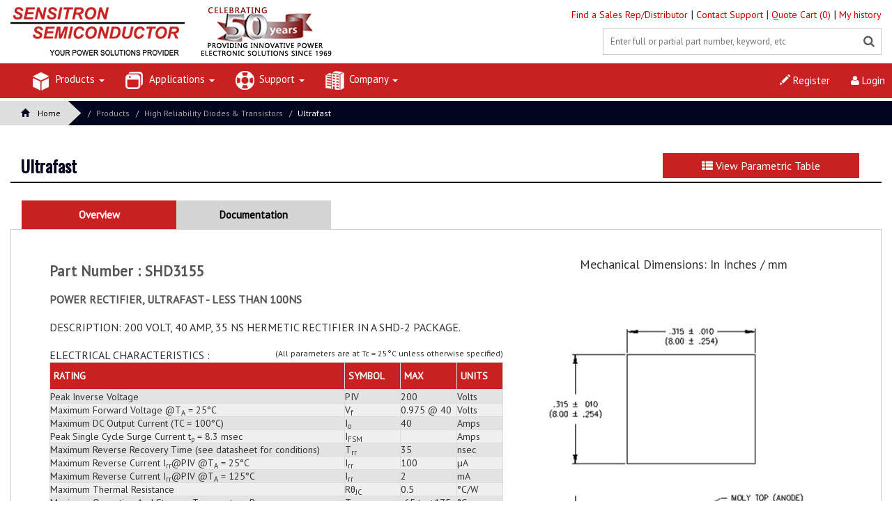

--- FILE ---
content_type: text/html; charset=UTF-8
request_url: https://sensitron.com/index.php?action=rectifier_detail&id=475
body_size: 55866
content:

<!DOCTYPE html>
<html>
<head>
<link rel="stylesheet" href="css/flexslider.css" type="text/css" media="screen" />
<title>
Sensitron - Rectifiers - Ultrafast</title><link rel="icon" href="images/favicon.ico" type="image/x-icon" />
<link rel="stylesheet" type="text/css" href="css/slide.css">
<link href="https://fonts.googleapis.com/css?family=Oswald|PT+Sans" rel="stylesheet">
<link rel="stylesheet" type="text/css" href="css/common.css">
<link href="css/pogo-slider.min.css" rel="stylesheet" type="text/css" media="all" />
<link rel="stylesheet" href="css/owl.carousel.css" type="text/css" media="all"/>
<meta http-equiv="Content-Type" content="text/html; charset=utf-8" />
<link href="css/bootstrap.css" rel="stylesheet" type="text/css" media="all" />
<link href="css/style.css" rel="stylesheet" type="text/css" media="all" />
<link href="css/font-awesome.css" rel="stylesheet">
<!--<link href="css/dataTables.bootstrap.css" rel="stylesheet">-->

<link href="css/jquery.dataTables.min.css" rel="stylesheet">
<link href="css/fixedHeader.dataTables.min.css" rel="stylesheet">

<!--<script src="js/jquery-1.11.1.min.js"></script>-->
<script src="https://code.jquery.com/jquery-1.12.4.js"></script>

<script type="text/javascript" src="js/move-top.js"></script>
<style>
		#dataTables-example thead tr th
		  {
			  padding: 10px 15px 10px 5px;
font-weight: 300;
width:auto !important;
		  }
		  
		  #dataTables-example thead tr th
		  {
			  
			 
			  padding: 10px 15px 10px 5px;
              font-weight: 300;
			  width:auto !important;
			  
		  }
		  
		    #dataTables-example thead tr th:first-child
		  {
		width:12% !important;
		min-width:12% !important;
		  }
		      #dataTables-example thead tr th:last-child
		  {
			min-width:100px !important;
		  }
		  
		  
		  @media (max-width:1200px){
			   html{
			  min-width:1200px !important; 
			  overflow:auto !important;
			  width:100% !important;
			}
			  
}


   
   @media (min-width: 1201px){
 .fixedHeader-floating{
top: ;  }

.fixedHeader-locked{
 top:0 !important;
 position:relative !important;}
}
		  
		 
		  
		  @media (max-width: 1200px){
		  
		   
		  .fixedHeader-floating{
			top:0 !important; 
			
		  }
		  #headerOffset{
			top:0 !important;  
		  }
		  
		  .fixedHeader-locked{
			  top:0 !important;
			   
			    
			  
		  }
		  
		  
		  .fixedHeader-floating thead tr th
		  {
			  
			 
			  padding: 10px 15px 10px 5px;
              font-weight: 300;
			  min-width:auto  !important;
			 
		  }
		  
		    .fixedHeader-floating thead tr th:first-child
		  {
		width:12% !important;
		min-width:12% !important;
		  }
		      .fixedHeader-floating thead tr th:last-child
		  {
			min-width:100px !important;
			
		  }
		  
		   .fixedHeader-locked thead tr th
		  {
			  
			 
			  padding: 10px 15px 10px 5px;
              font-weight: 300;
			  min-width:auto  !important;
			  
		  }
		  
		    .fixedHeader-locked thead tr th:first-child
		  {
		width:12% !important;
		min-width:12% !important;
		  }
		      .fixedHeader-locked thead tr th:last-child
		  {
			min-width:100px !important;
			
		  }
		  
		  
		  
		
		
		  
		  }
		  </style>
         
   <script type="text/javascript">
  $(window).on('resize',function(){location.reload();});

   </script>      
         
          
      <!--    <script type="text/javascript">
		 function applyCss(){
			 
    if (jQuery(window).width() < 1200) {
		
        jQuery(".bodywidth").css("display", "block");
		 jQuery(".bodywidth").css("width", "1200px");
    }  
		 }
		  </script>-->
		  
		 <!-- Global site tag (gtag.js) - Google Analytics -->

<script async src="https://www.googletagmanager.com/gtag/js?id=UA-3622367-1"></script>

<script>

  window.dataLayer = window.dataLayer || [];

  function gtag(){dataLayer.push(arguments);}

  gtag('js', new Date());

 

  gtag('config', 'UA-3622367-1');

</script> 
</head>

<div>

<body style=" min-width:1200px !important;  overflow:auto;">

<style>
.navbar-default .navbar-nav > li.dropdown:hover > a, .navbar-default .navbar-nav > li.dropdown:hover > a:hover, .navbar-default .navbar-nav > li.dropdown:hover > a:focus {
}
li.dropdown:hover > .dropdown-menu {
	display: block;
}
.breadcrumb{
margin-top:145px !important;	
}

@media (max-width: 1920px) {
body {min-width:1200px !important;}
}


</style>
<div class="topstickheader" style="min-width:1200px !important;">
  <div class="logo_products">
    <div class="container" style="width:100%; margin:auto; padding-left:0; padding-right:0;">
      <div class="col-md-2">

        <h1 align="center"><a href="index.php" style="display: block; padding-top: 0;"><img src="images/50years_web2.jpg" style="max-height:75px;" align="center" alt="Sensitron-50 years"/></a></h1>
      </div>
      <div class="w3l_search col-md-9 topright05" style="float:right; text-align:right; min-width: 600px !important;; ">
       <div class=" toprightfont" style="margin-top:0px; float:right; width:100%;margin-bottom: 10px; min-width: 600px !important;"> 
                
                        <a style="font-family:'PT Sans'; font-size:14px;" href="index.php?action=sales_list"> Find a Sales Rep/Distributor </a> | 
                                <a style="font-family:'PT Sans'; font-size:14px;" href="index.php?action=contact_us"> Contact Support </a> | 
                                <a style="font-family:'PT Sans'; font-size:14px;" href="index.php?action=view_cart"> Quote Cart (0) </a> | 
                				  <a style="font-family:'PT Sans'; font-size:14px;" href="index.php?action=login">  My history </a>
				           </div>
        <div class="" style="margin-top:10px; width:100%;">
          <form action="" method="post" style="position:relative; float:right; margin:auto;">
            <button type="submit" name="btnSearch" class="btn btn-default search" aria-label="Left Align" style="float:right; position:absolute; right:0px; padding:10px; background: none;"> <i class="fa fa-search" aria-hidden="true"> </i> </button>
            <input type="text" name="Search" placeholder="Enter full or partial part number, keyword, etc" required="" style="float:right; width:400px !important; background: #fff; font-size:13px; " class="searchw topsearchbox">
          </form>
        </div>
       
      </div>
    </div>
    <div class="clearfix"> </div>
  </div>
  
  <!-- //header --> 
  <!-- navigation -->
  <div class="clearfix"> </div>
  <div class="navigation-agileits" style="min-width:1200px !important;">
    <div class="container" style="width:1300px; min-width:1200px !important;">
      <nav class="navbar navbar-default"> 
        <!-- Brand and toggle get grouped for better mobile display -->
        <div class="navbar-header nav_2">
          <button type="button" class="navbar-toggle collapsed navbar-toggle1" data-toggle="collapse" data-target="#bs-megadropdown-tabs"> <span class="sr-only">Toggle navigation</span> <span class="icon-bar"></span> <span class="icon-bar"></span> <span class="icon-bar"></span> </button>
        </div>
        <div class="collapse navbar-collapse" id="bs-megadropdown-tabs">
          <ul class="nav navbar-nav w1172" style="width:100%;">
            
            <!-- Mega Menu -->
            
            <li class="dropdown" > <a class="dropdown-toggle" data-toggle="dropdown"><img src="images/i1.jpg" width="30" height="33" alt=""/> Products <b class="caret"></b></a>
              <ul class="dropdown-menu multi-column columns-6" style="width:1100px !important;">
                <div class="row">
                  <div class="multi-gd-img">
                    <ul class="multi-column-dropdown" style="padding:9px;">
                                            <div class=" col-md-3" style=" float:left;  border-right:solid 1px #E3E3E3; ">
                                                <li><a style="font-weight:600 !important; color:#c72121 !important;font-size: 14px;">
                          High Power Rectifier Bridges  <i class="fa fa-angle-right"></i></a></li>
                                                <li><a href="index.php?action=light_weight_bridge_rectifier">
                          Light Weight Bridge Rectifiers                          </a></li>
                                                <li><a href="index.php?action=industry_standard_bridge_rectifiers">
                          Standard  Bridge Rectifiers                          </a></li>
                                                <li><a href="index.php?action=high_power_bridge">
                          High Power Rectifier Bridge Capabilities                          </a></li>
                                                                        <li><a style="font-weight:600 !important; color:#c72121 !important;font-size: 14px;">
                          Motion Control and Power Modules <i class="fa fa-angle-right"></i></a></li>
                                                <li><a href="index.php?action=complete_motor_control">
                          Complete Motor Controllers                          </a></li>
                                                <li><a href="index.php?action=controllers_with_filters">
                          Controllers in Enclosures with Filters                          </a></li>
                                                <li><a href="index.php?action=power_module_with_gate_driver">
                          Intelligent Power Modules                          </a></li>
                                                <li><a href="index.php?action=power_bridge_module">
                          Power Bridge Modules (Power Modules)                          </a></li>
                                                <li><a href="index.php?action=custom_motion_control">
                          Motion Control Capabilities                          </a></li>
                                                <li><a href="index.php?action=jan_txvs_qpl_diodes&category_id=60">
                          -                          </a></li>
                                                                      </div>
                                            <div class=" col-md-3" style=" float:left;  border-right:solid 1px #E3E3E3; ">
                                                <li><a style="font-weight:600 !important; color:#c72121 !important;font-size: 14px;">
                          Power Distribution & Control <i class="fa fa-angle-right"></i></a></li>
                                                <li><a href="index.php?action=single_channel_solid_state_power_controllers">
                          Single Channel Solid State Power Controllers                          </a></li>
                                                <li><a href="index.php?action=power_distribution_units">
                          Multi-Channel SSPC Cards and Power Distribution Units                          </a></li>
                                                <li><a href="index.php?action=hermetic_linear_voltage_regulators">
                          Linear Voltage Regulators                          </a></li>
                                                <li><a href="index.php?action=solid_state_relay">
                          Solid State Relays and Contactor Controllers                          </a></li>
                                                <li><a href="index.php?action=bidirectional_current_limiter">
                          Bidirectional Current Limiter                          </a></li>
                                                                        <li><a style="font-weight:600 !important; color:#c72121 !important;font-size: 14px;">
                          TVS Modules <i class="fa fa-angle-right"></i></a></li>
                                                <li><a href="index.php?action=high_power_vehicle_mil_std_1275">
                          High Power Protection (MIL-STD- 1275)                           </a></li>
                                                <li><a href="index.php?action=lsp">
                          LSP- Lightning Strike Protection                          </a></li>
                                                <li><a href="index.php?action=mil_std">
                          MIL-STD- 704 and MIL-STD-1399 Modules                          </a></li>
                                                                      </div>
                                            <div class=" col-md-3" style=" float:left;  border-right:solid 1px #E3E3E3; ">
                                                <li><a style="font-weight:600 !important; color:#c72121 !important;font-size: 14px;">
                          High Reliability Diodes & Transistors <i class="fa fa-angle-right"></i></a></li>
                                                <li><a href="index.php?action=rectifiers">
                          Rectifiers                          </a></li>
                                                <li><a href="index.php?action=zener_diodes">
                          Zener Diodes                          </a></li>
                                                <li><a href="index.php?action=tvs">
                          Transient Voltage Suppressor Diodes                          </a></li>
                                                <li><a href="index.php?action=small_signal_switching">
                          Small Signal/Switching Diodes                          </a></li>
                                                <li><a href="index.php?action=diode_array">
                          Diode Arrays                          </a></li>
                                                <li><a href="index.php?action=bare_tvs">
                          Bare Die                          </a></li>
                                                <li><a href="index.php?action=mil_prf">
                          MIL-PRF-19500 QPL Products                          </a></li>
                                                <li><a href="index.php?action=schottky_diodes">
                          Schottky Diodes                          </a></li>
                                                <li><a href="index.php?action=solar_array">
                          Solar Array Diodes                          </a></li>
                                                <li><a href="index.php?action=sic_schottky">
                          SiC Schottky Diodes                          </a></li>
                                                <li><a href="index.php?action=mosfet">
                          MOSFETs                          </a></li>
                                                <li><a href="index.php?action=sic_fet">
                          SiC MOSFETs                          </a></li>
                                                <li><a href="index.php?action=igbt">
                          IGBTs / Thyristors                          </a></li>
                                                <li><a href="index.php?action=transistor_array">
                          Transistor Arrays                          </a></li>
                                                                      </div>
                                            <div class=" col-md-3" style=" float:left;   border-right:none; ">
                                                <li><a style="font-weight:600 !important; color:#c72121 !important;font-size: 14px;">
                          High Voltage Diode Assemblies <i class="fa fa-angle-right"></i></a></li>
                                                <li><a href="index.php?action=bridge_stacks">
                          Bridge Stacks                          </a></li>
                                                <li><a href="index.php?action=diode_stacks">
                          Diode Stacks                          </a></li>
                                                <li><a href="index.php?action=focus_products">
                          Focus Products                          </a></li>
                                                                        <li><a style="font-weight:600 !important; color:#c72121 !important;font-size: 14px;">
                          Custom Design <i class="fa fa-angle-right"></i></a></li>
                                                <li><a href="index.php?action=cd_hybrid">
                          Hybrids                          </a></li>
                                                <li><a href="index.php?action=cd_packaging">
                          Custom Packaging                          </a></li>
                                                <li><a href="index.php?action=cd_chip">
                          Chip on Board Power                          </a></li>
                                                <li><a href="index.php?action=cd_pc">
                          Power Conversion                          </a></li>
                                                <li><a href="index.php?action=cd_assemblies">
                          Assemblies                          </a></li>
                                                <li><a href="index.php?action=cd_eol">
                          EOL Replacements (DMS)                          </a></li>
                                                                        <li><a style="font-weight:600 !important; color:#c72121 !important;font-size: 14px;">
                          Screening and Test Services <i class="fa fa-angle-right"></i></a></li>
                                                <li><a href="index.php?action=screening-up">
                          Up-screening/Testing of Commercial Discrete Parts                          </a></li>
                                                <li><a href="index.php?action=screening-performance">
                          Performance Screening                          </a></li>
                                                <li><a href="index.php?action=screening-serialize">
                          Serialization and Statistical Control                          </a></li>
                                                                        <li><a style="font-weight:600 !important; color:#c72121 !important;font-size: 14px;">
                           MIL-PRF-19500 QPL Products <i class="fa fa-angle-right"></i></a></li>
                                                <li><a href="index.php?action=jan_txvs_qpl_diodes&category_id=56">
                          JAN, JANTX, JANTXV, JANS QPL Diodes                          </a></li>
                                                                        <li><a style="font-weight:600 !important; color:#c72121 !important;font-size: 14px;">
                          - <i class="fa fa-angle-right"></i></a></li>
                                                <li><a href="index.php?action=jan_txvs_qpl_diodes&category_id=59">
                          -                          </a></li>
                                                                        <li><a style="font-weight:600 !important; color:#c72121 !important;font-size: 14px;">
                          - <i class="fa fa-angle-right"></i></a></li>
                                                                      </div>
                                          </ul>
                  </div>
                </div>
              </ul>
            </li>
            <li class="dropdown" > <a class="dropdown-toggle" data-toggle="dropdown"> <img src="images/i2.jpg" width="30" height="33" alt=""/> Applications <b class="caret"></b></a>
              <ul class="dropdown-menu multi-column columns-6" style="width:350px; !important;">
                <div class="row">
                  <div class="multi-gd-img">
                    <ul class="multi-column-dropdown" style="padding:10px;">
                      
                      <div class=" col-md-12" style="border-right:solid 1px #E3E3E3;float:left;  border-right:none; ">
                                                <li><a style="font-weight:600 !important; color:#c72121 !important;font-size: 13px;" href="index.php?action=commercial-defense">
                          Commercial Aerospace                          <i class="fa fa-angle-right"></i></a></li>
                                                                        <li><a style="font-weight:600 !important; color:#c72121 !important;font-size: 13px;" href="index.php?action=space-launch-vehicle">
                          Space and Launch Vehicles                          <i class="fa fa-angle-right"></i></a></li>
                                                                        <li><a style="font-weight:600 !important; color:#c72121 !important;font-size: 13px;">
                          Defense Applications                          <i class="fa fa-angle-right"></i></a></li>
                                                          <li>
                                  <a href="index.php?action=commercial-defense">
								  Aerospace                                  </a></li>
                                                                  <li>
                                  <a href="index.php?action=app-vehicle">
								  Vehicle                                  </a></li>
                                                                  <li>
                                  <a href="index.php?action=app-naval">
								  Naval                                  </a></li>
                                                                  <li>
                                  <a href="index.php?action=app-missile">
								  Missile                                  </a></li>
                                                                                <li><a style="font-weight:600 !important; color:#c72121 !important;font-size: 13px;" href="index.php?action=app-medical">
                          Medical                          <i class="fa fa-angle-right"></i></a></li>
                                                                        <li><a style="font-weight:600 !important; color:#c72121 !important;font-size: 13px;" href="index.php?action=undersea-cable">
                          High Reliability                          <i class="fa fa-angle-right"></i></a></li>
                                                                      </div>
                      
                    </ul>
                  </div>
                </div>
              </ul>
            </li>
            <li class="dropdown" > <a class="dropdown-toggle" data-toggle="dropdown"><img src="images/support.jpg" width="30" height="33" alt=""/> Support <b class="caret"></b></a>
              <ul class="dropdown-menu multi-column columns-6" style="width:550px; !important;">
                <div class="row">
                  <div class="multi-gd-img">
                    <ul class="multi-column-dropdown" style="padding:10px;">
                      <div class=" col-md-6" style="border-right:solid 1px #E3E3E3;">
                        <li><a style="font-weight:600 !important; color:#c72121 !important; font-size:13px;">Customer Support <i class="fa fa-angle-right"></i></a></li>
                        <li><a href="index.php?action=sales_list" >Sales Contacts </a></li>
                        <li><a href="index.php?action=rfq">RFQ </a></li>
                        <li><a href="index.php?action=distributor_stock">Distributor Stock </a></li>
                        <li><a href="index.php?action=obsolescence_form">Obsolescence Management </a></li>
                      </div>
                      <div class=" col-md-6" style=" float:left; width:; ">
                        <li><a style="font-weight:600 !important; color:#c72121 !important; font-size:13px;">Product Support <i class="fa fa-angle-right"></i></a></li>
                        <li><a href="index.php?action=sensitron_design_support">Sensitron Design Support </a></li>
                        <li><a href="index.php?action=product_brochures">Product Brochures </a></li>
                        <li><a href="index.php?action=package_outline">Package Outlines</a></li>
                        <li><a href="index.php?action=quality"> Quality </a></li>
                        <li><a href="index.php?action=cross_reference" > Cross Reference </a></li>
                      </div>
                    </ul>
                  </div>
                </div>
              </ul>
            </li>
            
            <li class="dropdown" > <a class="dropdown-toggle" data-toggle="dropdown"><img src="images/i3.jpg" width="30" height="33" alt=""/> Company <b class="caret"></b></a>
              <ul class="dropdown-menu multi-column columns-6">
                <div class="row" style="padding:0 10px 10px 10px">
                  <div class="multi-gd-img">
                    <ul class="multi-column-dropdown" style="padding:10px;">
                      <li> <a href="index.php?action=aboutus" style="font-weight:300 !important; color:#c72121 !important; font-size:13px;">About Us <i class="fa fa-angle-right"></i></a> </li>
                      <!--<li> <a href="index.php?action=news" style="font-weight:600 !important; color:#c72121 !important;font-size:13px;">News <i class="fa fa-angle-right"></i></a> </li>-->
                      <li> <a href="index.php?action=news" style="font-weight:300 !important; color:#c72121 !important;font-size:13px;">News <i class="fa fa-angle-right"></i></a> </li>
                      <li><a href="index.php?action=quality" style="font-weight:300 !important; color:#c72121 !important;font-size:13px;">Quality <i class="fa fa-angle-right"></i></a></li>
                      <li><a href="index.php?action=career" style="font-weight:300 !important; color:#c72121 !important;font-size:13px;">Careers <i class="fa fa-angle-right"></i></a></li>
                      <li><a href="index.php?action=find_us" style="font-weight:300 !important; color:#c72121 !important;font-size:13px;">Find Us <i class="fa fa-angle-right"></i></a></li>
                    </ul>
                  </div>
                </div>
              </ul>
            </li>
           <!-- <li >
                            <a href="index.php?action=login"> <img src="images/i4.jpg" width="30" height="33" alt=""/> My Sensitron </a>
                          </li>-->
           <!-- <li ><a href="index.php?action=contact_us"> <img src="images/i5.jpg" width="30" height="33" alt=""/> Contact Us </a></li>-->
                        <li style="float:right; "  class="padt"><a href="index.php?action=login" style="padding:15px;  "> <i class="fa fa-user"></i> Login </a></li>
            <li style="float:right;" class="padt"><a href="index.php?action=register" style="padding:15px ;"> <span class="glyphicon glyphicon-pencil" aria-hidden="true" style="color:#fff;"></span> Register </a></li>
                      </ul>
        </div>
      </nav>
    </div>
  </div>
 </div>
</div>
<div class="breadcrumbs" style="    margin-top: 100px;">

  <div class="">

    <ol class="breadcrumb breadcrumb1 animated wow slideInLeft" data-wow-delay=".5s">

      <li style="background:url(images/trangle.png) no-repeat right; background-color:#dedede; width:; padding-left:30px; padding-right:30px;"><a href="index.php" style="color:#000;"><span class="glyphicon glyphicon-home" aria-hidden="true"></span>Home</a></li> 

      <li class=""><a style="color:#A29F9F;">Products</a></li>    

      <li class=""><a style="color:#A29F9F;">High Reliability Diodes & Transistors</a></li>

      <li class="active"><a href="index.php?action=rectifiers">Ultrafast</a></li>

    </ol>

  </div>

</div>

<div class="clearfix"></div>

<div style="width:100%; margin-top:20px;">

  <div class="clearfix"></div>

  <div  class="container"> </div>

  <div class="clearfix"></div>

  <div style="height:20px; width:100%;"></div>

</div>

<div class="col-md-12 products-right2" style="margin-top: 0;">

  <div style="width:100%; margin:auto; padding:0px 0; background:#fff; margin:0px auto 30px auto;">

    <div class="products-right-grid">

      <div class="col-md-7"><strong style="font-size:24px; color:#01051e; font-family: 'Oswald', sans-serif;">Ultrafast</strong></div>

      <div class="col-md-3" style="float:right; margin-right: 17px;"> <a href="index.php?action=rectifiers" class="button8"> <i class="fa fa-th-list"></i> View Parametric Table</a> </div>

      <div class="clearfix"></div>

    </div>

    <div style="width:100%; height:2px; background:#00061e; margin-top:5px; margin-bottom:5px;"></div>

    <div class="" style="padding:20px 0; background:; width:100%;">

      <div class="grid_3 grid_5" style="margin-top:0;">

        <div class="bs-example bs-example-tabs" role="tabpanel" data-example-id="togglable-tabs">

          <ul id="myTab" class="nav nav-tabs" role="tablist">

            <li role="presentation" class="active"><a href="#expeditions" id="expeditions-tab" role="tab" data-toggle="tab" aria-controls="expeditions" aria-expanded="true">Overview</a></li>

            <li role="presentation"><a href="#tours" role="tab" id="tours-tab" data-toggle="tab" aria-controls="tours"> Documentation </a></li>

          </ul>

          <div id="myTabContent" class="tab-content">

            <div role="tabpanel" class="tab-pane fade in active" id="expeditions" aria-labelledby="expeditions-tab">

              <div class="col-md-7 detailcont">

                <h4 style="font-size:20px; color:#000; margin-bottom:10px;"> </h4>

                <div style="font-size:15px; line-height:20px; color:#555">

                  <p class="partn"><strong>Part Number : SHD3155</strong></p>

                  

                  <p class="subhead"><strong>Power Rectifier, Ultrafast - Less Than 100ns</strong></p>

                </div>

                <div class="clearfix"></div>

                <br />

                

                <p>DESCRIPTION: 200 VOLT, 40 AMP, 35 NS HERMETIC RECTIFIER IN A SHD-2 PACKAGE.</p>

                <br />

                

                <span style="text-transform:uppercase;">Electrical Characteristics : </span>

                <span style="font-size:12px; float:right;">(All parameters are at Tc = 25&deg;C unless otherwise specified)</span>

                <table class="table table-striped table-bordered table-hover leftalign1">

              <thead>

                <tr class="thbold">

                  <th style="background-color:#c72121; color:#fff;">RATING</th>

                  <th style="background-color:#c72121; color:#fff;">SYMBOL</th>

                  <th style="background-color:#c72121; color:#fff;">MAX</th>

                  <th style="background-color:#c72121; color:#fff;">UNITS</th>

                </tr>

              </thead>

              <tr>

                  <td valign="top" >Peak Inverse Voltage</td>

                  <td>PIV</td>

                  <td>200</td>

                  <td>Volts</td>

              </tr>

              <tr>

                  <td valign="top">Maximum Forward Voltage @T<sub>A</sub> = 25&deg;C </td>

                  <td>V<sub>f</sub></td>

                  <td>0.975 @ 40</td>

                  <td>Volts</td>

              </tr>

              <tr>

                  <td valign="top">Maximum DC Output Current (TC = 100&deg;C)</td>

                  <td>I<sub>o</sub></td>

                  <td>40</td>

                  <td>Amps</td>

              </tr>

              <tr>

                  <td valign="top">Peak Single Cycle Surge Current t<sub>p</sub> = 8.3 msec</td>

                  <td>I<sub>FSM</sub></td>

                  <td></td>

                  <td>Amps</td>

              </tr>

              <tr>

                  <td valign="top">Maximum Reverse Recovery Time (see datasheet for conditions)</td>

                  <td>T<sub>rr</sub></td>

                  <td>35</td>

                  <td>nsec</td>

              </tr>

              <tr>

                  <td valign="top">Maximum Reverse Current I<sub>rr</sub>@PIV  @T<sub>A</sub> = 25&deg;C</td>

                  <td>I<sub>rr</sub></td>

                  <td>100</td>

                  <td>&micro;A</td>

              </tr>

              <tr>

                  <td valign="top">Maximum Reverse Current I<sub>rr</sub>@PIV  @T<sub>A</sub> = 125&deg;C</td>

                  <td>I<sub>rr</sub></td>

                  <td>2</td>

                  <td>mA</td>

              </tr>

              <tr>

                  <td valign="top">Maximum Thermal Resistance</td>

                  <td>R&theta;<sub>JC</sub></td>

                  <td>0.5</td>

                  <td>&deg;C/W</td>

              </tr>

              <tr>

                  <td valign="top">Maximum Operating And Storage Temperature Range</td>

                  <td>T<sub>op/stg</sub></td>

                  <td>-65 to +175</td>

                  <td>&deg;C</td>

              </tr>

              </table>

                <br />
<!--
                <strong>Mechanical Outline:</strong>

                SHD-2-->
                

                <br /><br />

                
					<a href="index.php?action=login" class="button8" style="width:110px; margin:auto; background:#CCC9C9; color:#5A5959; font-size:11px; float:none; display:inline-block"> Request Quote <i class="fa fa-angle-right"></i> </a>

					
                <br /><br />

                <a href="https://www.sensitron.com/Disclaimer.pdf" target="_blank">Disclaimer</a>

                <div class="clearfix"></div>

                <!--<table border="0" cellpadding="3" cellspacing="0" width="700" class="table table-bordered" style="margin-top:40px; font-size:13px;">
  <tbody>
    <tr class="heading-bg">
      <td height="40" colspan="6" bgcolor="#fff" class="right-line-t" style="font-size:16px; color: #fff; background-color:#c72121">Maximum Ratings/Electrical Characteristics</td>
    </tr>
    <tr class="heading-bg">
      <td align="middle" bgcolor="#D4D4D4" class="right-line-t" style="font-size:15px; font-weight:bold;">Rating</td>
      <td class="right-line-t" align="middle" bgcolor="#D4D4D4" style="font-size:15px; font-weight:bold;">Conditions</td>
      <td class="right-line-t" align="middle" bgcolor="#D4D4D4" style="font-size:15px; font-weight:bold;">Min</td>
      <td class="right-line-t" align="middle" bgcolor="#D4D4D4" style="font-size:15px; font-weight:bold;">Type</td>
      <td class="right-line-t" align="middle" bgcolor="#D4D4D4" style="font-size:15px; font-weight:bold;">Max</td>
      <td class="right-line-t" align="middle" bgcolor="#D4D4D4" style="font-size:15px; font-weight:bold;">Units</td>
    </tr>
    <tr class="act-color">
      <td class="right-line mod-links-1">Peak Inverse Voltage(PIV)</td>
      <td class="right-line mod-links-1" align="middle"></td>
      <td class="right-line mod-links-1" align="middle"></td>
      <td class="right-line mod-links-1" align="middle"></td>
      <td class="right-line mod-links-1" align="middle"></td>
      <td class="right-line mod-links-1" align="middle"></td>
    </tr>
    <tr class="in-act-color">
      <td bgcolor="#EBEBEB" class="right-line mod-links-1">Average DC Output Current(I<sub>O</sub>) </td>
      <td align="middle" bgcolor="#EBEBEB" class="right-line mod-links-1"></td>
      <td align="middle" bgcolor="#EBEBEB" class="right-line mod-links-1"></td>
      <td align="middle" bgcolor="#EBEBEB" class="right-line mod-links-1"></td>
      <td align="middle" bgcolor="#EBEBEB" class="right-line mod-links-1"></td>
      <td align="middle" bgcolor="#EBEBEB" class="right-line mod-links-1"></td>
    </tr>
    <tr class="act-color">
      <td class="right-line mod-links-1">Peak Single Cycle Surge Current(I<sub>fsm</sub>)</td>
      <td class="right-line mod-links-1" align="middle"></td>
      <td class="right-line mod-links-1" align="middle"></td>
      <td class="right-line mod-links-1" align="middle"></td>
      <td class="right-line mod-links-1" align="middle"></td>
      <td class="right-line mod-links-1" align="middle"></td>
    </tr>
    <tr class="in-act-color">
      <td bgcolor="#EBEBEB" class="right-line mod-links-1">Operating And Storage Temp(T<sub>OP</sub> &amp; T<sub>stg</sub>) </td>
      <td align="middle" bgcolor="#EBEBEB" class="right-line mod-links-1"></td>
      <td align="middle" bgcolor="#EBEBEB" class="right-line mod-links-1"></td>
      <td align="middle" bgcolor="#EBEBEB" class="right-line mod-links-1"></td>
      <td align="middle" bgcolor="#EBEBEB" class="right-line mod-links-1"></td>
      <td align="middle" bgcolor="#EBEBEB" class="right-line mod-links-1"></td>
    </tr>
    <tr class="act-color">
      <td class="right-line mod-links-1">Maximum Forward Voltage Current(V<sub>f</sub>) </td>
      <td class="right-line mod-links-1" align="middle"></td>
      <td class="right-line mod-links-1" align="middle"></td>
      <td class="right-line mod-links-1" align="middle"></td>
      <td class="right-line mod-links-1" align="middle"></td>
      <td class="right-line mod-links-1" align="middle"></td>
    </tr>
    <tr class="in-act-color">
      <td bgcolor="#EBEBEB" class="right-line mod-links-1">Maximum Instantneous Forward Reverse Current At Rated(PIV)</td>
      <td align="middle" bgcolor="#EBEBEB" class="right-line mod-links-1"></td>
      <td align="middle" bgcolor="#EBEBEB" class="right-line mod-links-1"></td>
      <td align="middle" bgcolor="#EBEBEB" class="right-line mod-links-1"></td>
      <td align="middle" bgcolor="#EBEBEB" class="right-line mod-links-1"></td>
      <td align="middle" bgcolor="#EBEBEB" class="right-line mod-links-1"></td>
    </tr>
    <tr class="act-color">
      <td class="right-line mod-links-1">Reverse Recovery Time(t<sub>rr</sub>) </td>
      <td class="right-line mod-links-1" align="middle"></td>
      <td class="right-line mod-links-1" align="middle"></td>
      <td class="right-line mod-links-1" align="middle"></td>
      <td class="right-line mod-links-1" align="middle"></td>
      <td class="right-line mod-links-1" align="middle"></td>
    </tr>
    <tr class="in-act-color">
      <td bgcolor="#EBEBEB" class="right-line mod-links-1">Thermal Resistance</td>
      <td align="middle" bgcolor="#EBEBEB" class="right-line mod-links-1"></td>
      <td align="middle" bgcolor="#EBEBEB" class="right-line mod-links-1"></td>
      <td align="middle" bgcolor="#EBEBEB" class="right-line mod-links-1"></td>
      <td align="middle" bgcolor="#EBEBEB" class="right-line mod-links-1"></td>
      <td align="middle" bgcolor="#EBEBEB" class="right-line mod-links-1"></td>
    </tr>
  </tbody>
</table>
                <div class="clearfix"></div>-->

              </div>

              <div class="col-md-5" style="text-align:center;font-size:14px;">

              				<h4> Mechanical Dimensions: In Inches / mm </h4><br>
              <img src="work/package_img/240819041400.jpg" width="" class="img-responsive" height="" alt=""/> 

              <br/>

                 <!--<strong>NEW! <a href="http://sensitron.com/motorcontrollers.aspx">400V, 70A 3-PHASE MOTOR CONTROL DRIVER & EVALUATION BOARD</a></strong>

                 <br />

                 Sensitron introduces a fully integrated 3-phase brushless DC motor control subsystem which includes power stage, driver stage, controller stage, and evaluation interface board. Features include up to 70A average DC bus current with up to 400VDC bus voltage, or up to 40A average for 600V DC bus voltage,--> <!--<a href="http://sensitron.com/motorcontrollers.aspx">more..</a>-->

                </div>

              <div class="clearfix"></div>

            </div>

            <div role="tabpanel" class="tab-pane fade" id="tours" aria-labelledby="tours-tab" style="min-height:150px;">

              <div class="col-md-7">

                <div style="font-size:15px; line-height:20px; color:#555">

                  
                    <p><span style="float:left; width:200px; display:block; font-size:20px; font-weight:bold;">Datasheets <br/><br/>

                     <a href="index.php?action=contact_us">Contact Factory</a>  </span>

                     </p>

                     
                  <br>

                  <br>

                  <br>

                  <div class="clearfix"></div>

                  <div class="clearfix" style="margin-top:50px;"></div>

                </div>

                <div class="clearfix"></div>

                <br>

                <div class="clearfix"></div>

                <div class="clearfix"></div>

              </div>

            </div>

          </div>

        </div>

      </div>

      <div class="clearfix"></div>

    </div>

  </div>

</div>

<div class="clearfix"></div>

﻿<div class="footer" style="background:#fff; border-top: solid 1px #000; margin-top:0px; position: relative;z-index: 500000; margin-top:-20px;"><div style="width:100%; text-align:center; background:#c72121; padding:10px 0; border-top:;" class="botmmenu">
  <div class="container"  style="text-align:center; color:#FFFFFF; padding:5px 0;  font-size:13px;"> Sensitron has over 50 years of heritage as a leading manufacturer of high reliability power electronic component solutions for the Defense, Aerospace, Space, and Medical markets.  Our products provide rugged, light-weight, and cost effective solutions for switching power supplies, AC-DC rectification, primary & secondary power distribution, motion control, transient voltage spike protection, and custom applications. </div>
  </div>
   <div style="width:; text-align:left; background:#fff; padding:10px 0; border-top:; font-size:13px;" class="botmmenu container"> 
   <div class="col-md-6"> <a href="index.php?action=find_us" style="padding-left: 15px;"> Contact Us</a> <a href="https://Health1.Meritain.com/app/public/#/one/insurerCode=MERITAIN_I&brandCode=MERITAINOVER/machine-readable-transparency-in-coverage?searchTerm=18354&lock=true"> MLR</a><a href="index.php?action=page&id=2"> Privacy</a> <a href="index.php?action=page&id=3"> Terms & Conditions </a> <a href="index.php?action=sitemap"> Site Map </a></div>
    <div class="col-md-6" style="text-align:right;"> © 2022 Sensitron Semiconductor • Phone (631) 586-7600 • Fax (631) 242-9798 </div>
</div>
<div style="width:;padding-bottom:30px; " class="container">
<h2 style="font-size:20px; padding:7px 0;padding-left: 14px;"> Products</h2>
<div class="col-md-3">
<ul class="footerlinks1">
<li><a style="font-weight:600 !important; color:#c72121 !important;font-size: 14px;">High Power Rectifier Bridges  <i class="fa fa-angle-right"></i></a></li>

	<li><a href="index.php?action=light_weight_bridge_rectifier">
	  Light Weight Bridge Rectifiers	  </a></li>
		<li><a href="index.php?action=industry_standard_bridge_rectifiers">
	  Standard  Bridge Rectifiers	  </a></li>
		<li><a href="index.php?action=high_power_bridge">
	  High Power Rectifier Bridge Capabilities	  </a></li>
	
                                               
<li><a style="font-weight:600 !important; color:#c72121 !important;font-size: 14px;">Motion Control and Power Modules <i class="fa fa-angle-right"></i></a></li>

	<li><a href="index.php?action=complete_motor_control">
	  Complete Motor Controllers	  </a></li>
		<li><a href="index.php?action=controllers_with_filters">
	  Controllers in Enclosures with Filters	  </a></li>
		<li><a href="index.php?action=power_module_with_gate_driver">
	  Intelligent Power Modules	  </a></li>
		<li><a href="index.php?action=power_bridge_module">
	  Power Bridge Modules (Power Modules)	  </a></li>
		<li><a href="index.php?action=custom_motion_control">
	  Motion Control Capabilities	  </a></li>
		<li><a href="index.php?action=jan_txvs_qpl_diodes&category_id=60">
	  -	  </a></li>
	                                                
</ul>

</div>
<div class="col-md-3">

<ul class="footerlinks1">
  
<li><a style="font-weight:600 !important; color:#c72121 !important;font-size: 14px;">Power Distribution & Control <i class="fa fa-angle-right"></i></a></li>
	<li><a href="index.php?action=single_channel_solid_state_power_controllers">
	  Single Channel Solid State Power Controllers	  </a></li>
		<li><a href="index.php?action=power_distribution_units">
	  Multi-Channel SSPC Cards and Power Distribution Units	  </a></li>
		<li><a href="index.php?action=hermetic_linear_voltage_regulators">
	  Linear Voltage Regulators	  </a></li>
		<li><a href="index.php?action=solid_state_relay">
	  Solid State Relays and Contactor Controllers	  </a></li>
		<li><a href="index.php?action=bidirectional_current_limiter">
	  Bidirectional Current Limiter	  </a></li>
	                                     
  
<li><a style="font-weight:600 !important; color:#c72121 !important;font-size: 14px;">TVS Modules <i class="fa fa-angle-right"></i></a></li>
	<li><a href="index.php?action=high_power_vehicle">
	  High Power Protection (MIL-STD- 1275) 	  </a></li>
		<li><a href="index.php?action=lsp">
	  LSP- Lightning Strike Protection	  </a></li>
		<li><a href="index.php?action=mil_std">
	  MIL-STD- 704 and MIL-STD-1399 Modules	  </a></li>
	</ul>
</div>

<div class="col-md-3">


<ul class="footerlinks1">
  
<li><a style="font-weight:600 !important; color:#c72121 !important;font-size: 14px;">High Reliability Diodes & Transistors <i class="fa fa-angle-right"></i></a></li>
	<li><a href="index.php?action=rectifiers">
	  Rectifiers	  </a></li>
		<li><a href="index.php?action=zener_diodes">
	  Zener Diodes	  </a></li>
		<li><a href="index.php?action=tvs">
	  Transient Voltage Suppressor Diodes	  </a></li>
		<li><a href="index.php?action=small_signal_switching">
	  Small Signal/Switching Diodes	  </a></li>
		<li><a href="index.php?action=diode_array">
	  Diode Arrays	  </a></li>
		<li><a href="index.php?action=bare_tvs">
	  Bare Die	  </a></li>
		<li><a href="index.php?action=mil_prf">
	  MIL-PRF-19500 QPL Products	  </a></li>
		<li><a href="index.php?action=schottky_diodes">
	  Schottky Diodes	  </a></li>
		<li><a href="index.php?action=solar_array">
	  Solar Array Diodes	  </a></li>
		<li><a href="index.php?action=sic_schottky">
	  SiC Schottky Diodes	  </a></li>
		<li><a href="index.php?action=mosfet">
	  MOSFETs	  </a></li>
		<li><a href="index.php?action=sic_fet">
	  SiC MOSFETs	  </a></li>
		<li><a href="index.php?action=igbt">
	  IGBTs / Thyristors	  </a></li>
		<li><a href="index.php?action=transistor_array">
	  Transistor Arrays	  </a></li>
	</ul>
</div>

<div class="col-md-3">


<ul class="footerlinks1">
  
<li><a style="font-weight:600 !important; color:#c72121 !important;font-size: 14px;">High Voltage Diode Assemblies <i class="fa fa-angle-right"></i></a></li>
	<li><a href="index.php?action=bridge_stacks">
	  Bridge Stacks	  </a></li>
		<li><a href="index.php?action=diode_stacks">
	  Diode Stacks	  </a></li>
		<li><a href="index.php?action=focus_products">
	  Focus Products	  </a></li>
	

  
<li><a style="font-weight:600 !important; color:#c72121 !important;font-size: 14px;">Custom Design <i class="fa fa-angle-right"></i></a></li>
	<li><a href="index.php?action=cd_hybrid">
	  Hybrids	  </a></li>
		<li><a href="index.php?action=cd_packaging">
	  Custom Packaging	  </a></li>
		<li><a href="index.php?action=cd_chip">
	  Chip on Board Power	  </a></li>
		<li><a href="index.php?action=cd_pc">
	  Power Conversion	  </a></li>
		<li><a href="index.php?action=cd_assemblies">
	  Assemblies	  </a></li>
		<li><a href="index.php?action=cd_eol">
	  EOL Replacements (DMS)	  </a></li>
	                                                                        
  
<li><a style="font-weight:600 !important; color:#c72121 !important;font-size: 14px;">Screening and Test Services <i class="fa fa-angle-right"></i></a></li>
	<li><a href="index.php?action=screening-test-services">
	  Up-screening/Testing of Commercial Discrete Parts	  </a></li>
		<li><a href="index.php?action=screening-test-services">
	  Performance Screening	  </a></li>
		<li><a href="index.php?action=screening-test-services">
	  Serialization and Statistical Control	  </a></li>
	
  
<li><a style="font-weight:600 !important; color:#c72121 !important;font-size: 14px;"> MIL-PRF-19500 QPL Products <i class="fa fa-angle-right"></i></a></li>
				<li><a href="index.php?action=jan_txvs_qpl_diodes&category_id=56">JAN, JANTX, JANTXV, JANS QPL Diodes</a></li>
	  
<li><a style="font-weight:600 !important; color:#c72121 !important;font-size: 14px;">- <i class="fa fa-angle-right"></i></a></li>
				<li><a href="index.php?action=jan_txvs_qpl_diodes&category_id=59">-</a></li>
	  
<li><a style="font-weight:600 !important; color:#c72121 !important;font-size: 14px;">- <i class="fa fa-angle-right"></i></a></li>
	
</ul>
</div>

</div>

</div>
<script type="text/javascript">
	function LoadSubRegion(regionId)
	{
		var xmlhttp;
		if (window.XMLHttpRequest)
		{// code for IE7+, Firefox, Chrome, Opera, Safari
		xmlhttp=new XMLHttpRequest();
		}
		else{// code for IE6, IE5
		xmlhttp=new ActiveXObject("Microsoft.XMLHTTP");
		}
		xmlhttp.onreadystatechange=function()
		{
		if (xmlhttp.readyState==4 && xmlhttp.status==200)
		{	
			var respo = xmlhttp.responseText;
			document.getElementById('subRegionDiv').innerHTML=respo;
		}
		}
		xmlhttp.open("POST","load_sub_region.php?region_id="+regionId,false);
		xmlhttp.send();
	
	}
</script>


<!--<div class="clearfix"></div>-->

<div id="myModal" class="modal fade" role="dialog" style="z-index:500000000;">
<div class="modal-dialog" style="margin: 132px auto 30px;"> 
  
  <!-- Modal content-->
  <div class="modal-content">
    <div class="modal-header">
      <button type="button" class="close" data-dismiss="modal">&times;</button>
      <h4 class="modal-title">Locate a Sales Representative or Distributor</h4>
      <h5 style="font-size:16px; color:#8C898A;"> Click on a region on the map.</h5>
    </div>
    <div class="modal-body" style="position:relative;"> 
        <a href="#1" onClick="LoadSubRegion(1)" class="canada"> Canada </a> 
        <a href="#1" onClick="LoadSubRegion(2)" class="united-states"> United States </a> 
        <a href="#1" onClick="LoadSubRegion(3)" class="mexico"> Mexico </a> 
        <a href="#1" onClick="LoadSubRegion(4)" class="caribbean"> Caribbean <br />
& Atlantic </a> 
        <a href="#1" onClick="LoadSubRegion(5)" class="central-south-america"> Central<br />
& South America </a> 
        <a href="#1" onClick="LoadSubRegion(6)" class="europe"> Europe </a> 
        <a href="#1" onClick="LoadSubRegion(7)" class="middle-east"> Middle East </a> 
        <a href="#1" onClick="LoadSubRegion(8)" class="africa"> Africa </a> 
        <a href="#1" onClick="LoadSubRegion(9)" class="asia"> Asia </a> 
        <a href="#1" onClick="LoadSubRegion(10)" class="australia"> Australia & Pacific </a> 
        
    <img src="images/map.jpg" class="img-responsive" style="margin:auto;" alt=""/> </div>
    <div id="subRegionDiv" style="text-align: center; padding-bottom: 15px;font-size: 16px; color: #8C898A;">
    
    </div>
    <div class="modal-footer">
      <button type="button" class="btn btn-default" data-dismiss="modal" >Close</button>
    </div>
  </div>
</div>
</div>



<script src="js/jquery-3.2.1.min.js"></script>
<!--<script type="text/javascript" src="js/sticky-sidebar.min.js"></script>
	<script type="text/javascript">
		$(document).ready(function(){
			$('#sidebar, #sidebar-2').stickySidebar({
				containerSelector: '.container',
				innerWrapperClass: 'sidebar__inner',
				topSpacing: 15,
				bottomSpacing: 15
			});
		});
	</script>
--><script src="js/bootstrap.min.js"></script> 
<!--<script type="text/javascript" src="js/jquery-2.1.4.min.js"></script> -->
<!-- Necessary-JavaScript-File-For-Bootstrap --> 
<!-- //js --> 

<!--<script src="js/jquery.dataTables.js"></script>
<script src="js/dataTables.bootstrap.js"></script>-->

<script src="https://cdn.datatables.net/1.10.16/js/jquery.dataTables.min.js"></script>
<script src="js/dataTables.fixedHeader.js"></script>
<script src="https://cdn.datatables.net/fixedheader/3.1.3/js/dataTables.fixedHeader.min.js"></script>
<script src="https://cdn.datatables.net/plug-ins/1.10.16/sorting/natural.js"></script>
<script>
var isScroll2 = false;

$(document).on('click', '.paginate_button:not(.disabled)', function () {
    isScroll2 = true;
});

var len2 = $('#dataTables-example >tbody >tr').length;
var cond2 = '';
if(len2 < 50) 
{
	cond2 = false;
}
else{
	cond2 = true;  
}

$(document).ready(function() {
	$('#dataTables-example').dataTable({
        "bPaginate": cond2,
        "bFilter": false,
        "fixedHeader": true,
		"iDisplayLength": 50,
		"aLengthMenu": [[25, 50, 100, -1], [25, 50, 100, "All"]],
        "bInfo": false,
		"fnDrawCallback": function () {
            if (isScroll2) {
                $('html, body').animate({
                    scrollTop: $(".destopt").offset().top
                }, 200);
                isScroll2 = false;
            }
        },
		"columnDefs" : [
       { type: 'natural-ci', targets: 0 }
     ]
    });
});

//alert($('#dataTables2 >tbody >tr').length);
var len = $('#dataTables2 >tbody >tr').length;
var cond = '';
if(len < 11) 
{
	cond = false;
}
else{
	cond = true;  
}
var isScroll = false;

$(document).on('click', '.paginate_button:not(.disabled)', function () {
    isScroll = true;
});
    			
$(document).ready(function() {			
	$('#dataTables2').dataTable({
		"bPaginate": cond, 
		//"bPaginate": true,        
		"bFilter": false,
        "bInfo": false,
        "fixedHeader": true,
		//"iDisplayStart": 10,
		"iDisplayLength": 25,
		"aLengthMenu": [[25, 50, 100, -1], [25, 50, 100, "All"]],
		"fnDrawCallback": function () {
            if (isScroll) {
                $('html, body').animate({
                    scrollTop: $(".mydivtop").offset().top
                }, 200);
                isScroll = false;
            }
        },
		
		/*"fnDrawCallback": function(o) {
        $('dataTables_scrollBody').scrollTop(0);
     },*/
		/*"bJQueryUI": true,
"sPaginationType": "full_numbers",
"fnDrawCallback": function (o) {
if ( o._iDisplayStart != oldStart ) {
var targetOffset = $('#dataTables2').offset().top;
$('html,body').animate({scrollTop: targetOffset}, 500);
oldStart = o._iDisplayStart;
}
},*/

		"columnDefs" : [
       { type: 'natural-ci', targets: 0 }
     ]
    });
});
</script>
    
<!-- js for banner --> 
<script src="js/jquery.pogo-slider.min.js"></script> 
<script src="js/main.js"></script> 

<!-- /js for banner --> 
<!-- js for navigation --> 

<!-- /js for navigation --> 
<!-- Gallery --> 

<!-- //Gallery --> 
<!-- Numscroller --> 

<!-- //Numscroller --> 
<!-- Owl-Carousel-JavaScript --> 
<script src="js/owl.carousel.js"></script> 
<script>
	
	$(document).ready(function() {
		$("#owl-demo").owlCarousel ({
			items : 2,
			lazyLoad : true,
			autoPlay : true,
			pagination : true,
		});
	});
</script> 

<!-- top-header and slider --> 

<!--<script src="js/slide.js"></script> -->
<!--<script>
		$(document).ready(function(){
			
			
			$("#fade1").slide({
				next: '#next3',
				prev: '#prev3',
				pagination: '#page-fade'
			});
			$("#fade2").slide({
				next: '#next3',
				prev: '#prev3',
				pagination: '#page-fade'
			});
			
		});
	</script> -->

<!-- //main slider-banner -->
</body>

</html>


--- FILE ---
content_type: text/css
request_url: https://sensitron.com/css/slide.css
body_size: 241
content:
	.slide-wrapper {
    position: relative;
    overflow: ;
	height:60px !important;
	width:100% !important;
}
.slide-h {
    position: relative;
    left: 0;
    -webkit-transform: translateX(0);
    transform: translateX(0);
}
.slide-h li {
    float: left;
}
.slide-v {
    position: relative;
    top: 0;
    -webkit-transform: translateY(0);
    transform: translateY(0);
}
.slide-pile {
    position: relative;
}
.slide-pile li {
    position: absolute;
    left: 0;
    top: 0;
	   padding:16px;
		
		display:block;
		min-height:270px;
		
}


--- FILE ---
content_type: text/css
request_url: https://sensitron.com/css/pogo-slider.min.css
body_size: 34811
content:
.pogoSlider-dir-btn:focus,.pogoSlider-nav-btn:focus {
	outline:0;
}
.pogoSlider{ 
	width:100%;
	height:280px;
	position:relative;
	overflow:hidden;
	max-width:100%;
	margin:auto;
	padding-bottom:0 !important;
}
#column-left .pogoSlider,#column-right .pogoSlider,#content .pogoSlider{
	margin-bottom:20px;
}
.pogoSlider--banner .pogoSlider-slide{
	ms-filter:"progid:DXImageTransform.Microsoft.Alpha(Opacity=100)";
	filter:alpha(opacity=100);
	opacity:1;
}
.pogoSlider-slide{
	width:100%;
	height:100%;
	position:absolute;
	background-size:cover;
	-webkit-background-size:cover;
	-moz-background-size:cover;
	-o-background-size:cover;
	-ms-background-size:cover;
	background-position:center;
	-ms-filter:"progid:DXImageTransform.Microsoft.Alpha(Opacity=0)";
	filter:alpha(opacity=0);
	opacity:0;
	-webkit-perspective:1300px;
	perspective:1300px;
	overflow:hidden;
	
	
}
.pogoSlider-loading{position:absolute;top:0;left:0;width:100%;height:100%;background:#eaeaea;z-index:11}.pogoSlider-loading-icon{position:absolute;top:50%;margin-top:-18px;left:50%;margin-left:-18px;width:36px;height:36px;background-image:url([data-uri]);
}
.pogoSlider-slide-element{
	-webkit-animation-fill-mode:both;
	animation-fill-mode:both;
	position:absolute;
	top:20px;
	left:10%;
}
.m-pogoSlider .pogoSlider-slide-element{
	position:absolute;
	margin:0;
	box-sizing:border-box;
}
.pogoSlider-progressBar{
	position:absolute;
	width:100%;
	height:3px;
	bottom:0;
	left:0;
	background:#fff;
	-ms-filter:"progid:DXImageTransform.Microsoft.Alpha(Opacity=20)";
	filter:alpha(opacity=20);
	background:rgba(0,0,0,.5);
	z-index:6;
}
.pogoSlider-progressBar-duration{
	position:absolute;
	height:100%;
	left:0;
	width:0;
	background:#fff;
	-ms-filter:"progid:DXImageTransform.Microsoft.Alpha(Opacity=40)";
	filter:alpha(opacity=40);
	background:#c72121;
}
.pogoSlider-dir-btn{
	position:absolute;
	z-index:10;
	background:0 0;
	width:20px;
	height:20px;
	border-color:#565656;
	border-color:#9E9A9A;
	border-style:solid;
	-webkit-transform:rotate(45deg);
	-ms-transform:rotate(45deg);
	transform:rotate(45deg);
	cursor:pointer;
}
.pogoSlider-dir-btn:hover{
	border-color:#fff;
}
.pogoSlider--dirBottomLeft .pogoSlider-dir-btn--prev,.pogoSlider--dirBottomRight .pogoSlider-dir-btn--prev,.pogoSlider--dirCenterHorizontal .pogoSlider-dir-btn--prev,.pogoSlider--dirTopLeft .pogoSlider-dir-btn--prev,.pogoSlider--dirTopRight .pogoSlider-dir-btn--prev{border-width:0 0 3px 3px}.pogoSlider--dirBottomLeft .pogoSlider-dir-btn--next,.pogoSlider--dirBottomRight .pogoSlider-dir-btn--next,.pogoSlider--dirCenterHorizontal .pogoSlider-dir-btn--next,.pogoSlider--dirTopLeft .pogoSlider-dir-btn--next,.pogoSlider--dirTopRight .pogoSlider-dir-btn--next{border-width:3px 3px 0 0}.pogoSlider--dirCenterVertical .pogoSlider-dir-btn--next{border-width:3px 0 0 3px}.pogoSlider--dirCenterVertical .pogoSlider-dir-btn--prev{border-width:0 3px 3px 0}.pogoSlider--dirCenterVertical .pogoSlider-dir-btn--next,.pogoSlider--dirTopLeft .pogoSlider-dir-btn,.pogoSlider--dirTopRight .pogoSlider-dir-btn{top:14px}.pogoSlider--dirBottomLeft .pogoSlider-dir-btn--prev,.pogoSlider--dirCenterHorizontal .pogoSlider-dir-btn--prev,.pogoSlider--dirTopLeft .pogoSlider-dir-btn--prev{left:14px}.pogoSlider--dirBottomLeft .pogoSlider-dir-btn--next,.pogoSlider--dirTopLeft .pogoSlider-dir-btn--next{left:50px}.pogoSlider--dirBottomRight .pogoSlider-dir-btn--prev,.pogoSlider--dirTopRight .pogoSlider-dir-btn--prev{right:50px}.pogoSlider--dirBottomRight .pogoSlider-dir-btn--next,.pogoSlider--dirCenterHorizontal .pogoSlider-dir-btn--next,.pogoSlider--dirTopRight .pogoSlider-dir-btn--next{right:14px}.pogoSlider--dirBottomLeft .pogoSlider-dir-btn,.pogoSlider--dirBottomRight .pogoSlider-dir-btn,.pogoSlider--dirCenterVertical .pogoSlider-dir-btn--prev{bottom:14px}.pogoSlider--dirCenterVertical .pogoSlider-dir-btn{left:50%;margin-left:-10px}.pogoSlider--dirCenterHorizontal .pogoSlider-dir-btn{top:50%;margin-top:-10px}.pogoSlider-nav{position:absolute;padding:0;margin:0;z-index:10}.pogoSlider--navBottom .pogoSlider-nav,.pogoSlider--navTop .pogoSlider-nav{left:50%;-webkit-transform:translateX(-50%);-ms-transform:translateX(-50%);transform:translateX(-50%)}.pogoSlider--navTop .pogoSlider-nav{top:10px}.pogoSlider--navBottom .pogoSlider-nav{bottom:10px}.pogoSlider--navBottom .pogoSlider-nav li,.pogoSlider--navTop .pogoSlider-nav li{display:inline;margin:0 6px}.pogoSlider--navLeft .pogoSlider-nav,.pogoSlider--navRight .pogoSlider-nav{top:50%;-webkit-transform:translateY(-50%);-ms-transform:translateY(-50%);transform:translateY(-50%)}.pogoSlider--navLeft .pogoSlider-nav{left:10px}.pogoSlider--navRight .pogoSlider-nav{right:10px}.pogoSlider--navLeft .pogoSlider-nav li,.pogoSlider--navRight .pogoSlider-nav li{display:block;margin:6px 0}.pogoSlider-nav-btn{background:#e2a5a5;background:#e2a5a5;border:none;border-radius:50%;width:14px;height:14px;box-shadow:0 1px 1px rgba(0,0,0,.1);cursor:pointer}.pogoSlider-nav-btn--selected{background:#c72121;box-shadow:0 1px 1px rgba(0,0,0,.3)}

.pogoSlider-slide-slice{overflow:hidden;position:absolute;background-size:cover}.pogoSlider-slide-slice-inner{position:absolute;overflow:hidden}.pogoSlider-animation-slideDownIn{-webkit-animation-name:slideDownIn;animation-name:slideDownIn}@-webkit-keyframes slideDownIn{0%{-webkit-transform:translateY(-50px);transform:translateY(-50px);opacity:0}100%{-webkit-transform:translateY(0);transform:translateY(0);opacity:1}}@keyframes slideDownIn{0%{-webkit-transform:translateY(-50px);transform:translateY(-50px);opacity:0}100%{-webkit-transform:translateY(0);transform:translateY(0);opacity:1}}.pogoSlider-animation-slideDownOut{-webkit-animation-name:slideDownOut;animation-name:slideDownOut}@-webkit-keyframes slideDownOut{0%{-webkit-transform:translateY(0);transform:translateY(0);opacity:1}100%{-webkit-transform:translateY(50px);transform:translateY(50px);opacity:0}}@keyframes slideDownOut{0%{-webkit-transform:translateY(0);transform:translateY(0);opacity:1}100%{-webkit-transform:translateY(50px);transform:translateY(50px);opacity:0}}.pogoSlider-animation-slideUpIn{-webkit-animation-name:slideUpIn;animation-name:slideUpIn}@-webkit-keyframes slideUpIn{0%{-webkit-transform:translateY(50px);transform:translateY(50px);opacity:0}100%{-webkit-transform:translateY(0);transform:translateY(0);opacity:1}}@keyframes slideUpIn{0%{-webkit-transform:translateY(50px);transform:translateY(50px);opacity:0}100%{-webkit-transform:translateY(0);transform:translateY(0);opacity:1}}.pogoSlider-animation-slideUpOut{-webkit-animation-name:slideUpOut;animation-name:slideUpOut}@-webkit-keyframes slideUpOut{0%{-webkit-transform:translateY(0);transform:translateY(0);opacity:1}100%{-webkit-transform:translateY(50px);transform:translateY(50px);opacity:0}}@keyframes slideUpOut{0%{-webkit-transform:translateY(0);transform:translateY(0);opacity:1}100%{-webkit-transform:translateY(50px);transform:translateY(50px);opacity:0}}.pogoSlider-animation-slideRightIn{-webkit-animation-name:slideRightIn;animation-name:slideRightIn}.pogoSlider-animation-slideRightOut{-webkit-animation-name:slideRightOut;animation-name:slideRightOut}@-webkit-keyframes slideRightIn{0%{-webkit-transform:translateX(-50px);transform:translateX(-50px);opacity:0}100%{-webkit-transform:translateX(0);transform:translateX(0);opacity:1}}@keyframes slideRightIn{0%{-webkit-transform:translateX(-50px);transform:translateX(-50px);opacity:0}100%{-webkit-transform:translateX(0);transform:translateX(0);opacity:1}}@-webkit-keyframes slideRightOut{0%{-webkit-transform:translateX(0);transform:translateX(0);opacity:1}100%{-webkit-transform:translateX(50px);transform:translateX(50px);opacity:0}}@keyframes slideRightOut{0%{-webkit-transform:translateX(0);transform:translateX(0);opacity:1}100%{-webkit-transform:translateX(50px);transform:translateX(50px);opacity:0}}.pogoSlider-animation-slideLeftIn{-webkit-animation-name:slideLeftIn;animation-name:slideLeftIn}.pogoSlider-animation-slideLeftOut{-webkit-animation-name:slideLeftOut;animation-name:slideLeftOut}@-webkit-keyframes slideLeftIn{0%{-webkit-transform:translateX(50px);transform:translateX(50px);opacity:0}100%{-webkit-transform:translateX(0);transform:translateX(0);opacity:1}}@keyframes slideLeftIn{0%{-webkit-transform:translateX(50px);transform:translateX(50px);opacity:0}100%{-webkit-transform:translateX(0);transform:translateX(0);opacity:1}}@-webkit-keyframes slideLeftOut{0%{-webkit-transform:translateX(0);transform:translateX(0);opacity:1}100%{-webkit-transform:translateX(-50px);transform:translateX(-50px);opacity:0}}@keyframes slideLeftOut{0%{-webkit-transform:translateX(0);transform:translateX(0);opacity:1}100%{-webkit-transform:translateX(-50px);transform:translateX(-50px);opacity:0}}.pogoSlider-animation-expandIn{-webkit-animation-name:expandIn;animation-name:expandIn}.pogoSlider-animation-expandOut{-webkit-animation-name:expandOut;animation-name:expandOut}@-webkit-keyframes expandIn{0%{-webkit-transform:scale(.7);transform:scale(.7);opacity:0}100%{-webkit-transform:scale(1);transform:scale(1);opacity:1}}@keyframes expandIn{0%{-webkit-transform:scale(.7);transform:scale(.7);opacity:0}100%{-webkit-transform:scale(1);transform:scale(1);opacity:1}}@-webkit-keyframes expandOut{0%{-webkit-transform:scale(1);transform:scale(1);opacity:1}100%{-webkit-transform:scale(1.5);transform:scale(1.5);opacity:0}}@keyframes expandOut{0%{-webkit-transform:scale(1);transform:scale(1);opacity:1}100%{-webkit-transform:scale(1.5);transform:scale(1.5);opacity:0}}.pogoSlider-animation-contractIn{-webkit-animation-name:contractIn;animation-name:contractIn}.pogoSlider-animation-contractOut{-webkit-animation-name:contractOut;animation-name:contractOut}@-webkit-keyframes contractIn{0%{-webkit-transform:scale(2);transform:scale(2);opacity:0}100%{-webkit-transform:scale(1);transform:scale(1);opacity:1}}@keyframes contractIn{0%{-webkit-transform:scale(2);transform:scale(2);opacity:0}100%{-webkit-transform:scale(1);transform:scale(1);opacity:1}}@-webkit-keyframes contractOut{0%{-webkit-transform:scale(1);transform:scale(1);opacity:1}100%{-webkit-transform:scale(.5);transform:scale(.5);opacity:0}}@keyframes contractOut{0%{-webkit-transform:scale(1);transform:scale(1);opacity:1}100%{-webkit-transform:scale(.5);transform:scale(.5);opacity:0}}.pogoSlider-animation-spinIn{-webkit-animation-name:spinIn;animation-name:spinIn}.pogoSlider-animation-spinOut{-webkit-animation-name:spinOut;animation-name:spinOut}@-webkit-keyframes spinIn{0%{-webkit-backface-visibility:hidden;backface-visibility:hidden;-webkit-transform:scale(0)rotate(720deg);transform:scale(0)rotate(720deg)}100%{-webkit-backface-visibility:hidden;backface-visibility:hidden;-webkit-transform:scale(1)rotate(0);transform:scale(1)rotate(0)}}@keyframes spinIn{0%{-webkit-backface-visibility:hidden;backface-visibility:hidden;-webkit-transform:scale(0)rotate(720deg);transform:scale(0)rotate(720deg)}100%{-webkit-backface-visibility:hidden;backface-visibility:hidden;-webkit-transform:scale(1)rotate(0);transform:scale(1)rotate(0)}}@-webkit-keyframes spinOut{0%{-webkit-backface-visibility:hidden;backface-visibility:hidden;-webkit-transform:scale(1)rotate(0);transform:scale(1)rotate(0)}100%{-webkit-backface-visibility:hidden;backface-visibility:hidden;-webkit-transform:scale(0)rotate(720deg);transform:scale(0)rotate(720deg)}}@keyframes spinOut{0%{-webkit-backface-visibility:hidden;backface-visibility:hidden;-webkit-transform:scale(1)rotate(0);transform:scale(1)rotate(0)}100%{-webkit-backface-visibility:hidden;backface-visibility:hidden;-webkit-transform:scale(0)rotate(720deg);transform:scale(0)rotate(720deg)}}.pogoSlider-animation-sideFallIn{-webkit-transform-style:preserve-3d;transform-style:preserve-3d;-webkit-animation-name:sideFallIn;animation-name:sideFallIn}.pogoSlider-animation-sideFallOut{-webkit-transform-style:preserve-3d;transform-style:preserve-3d;-webkit-animation-name:sideFallOut;animation-name:sideFallOut}@-webkit-keyframes sideFallIn{0%{-webkit-transform:translate(30%)translateZ(600px)rotate(10deg);transform:translate(30%)translateZ(600px)rotate(10deg);opacity:0}100%{-webkit-transform:translate(0)translateZ(0)rotate(0);transform:translate(0)translateZ(0)rotate(0);opacity:1}}@keyframes sideFallIn{0%{-webkit-transform:translate(30%)translateZ(600px)rotate(10deg);transform:translate(30%)translateZ(600px)rotate(10deg);opacity:0}100%{-webkit-transform:translate(0)translateZ(0)rotate(0);transform:translate(0)translateZ(0)rotate(0);opacity:1}}@-webkit-keyframes sideFallOut{0%{-webkit-transform:translate(0)translateZ(0)rotate(0);transform:translate(0)translateZ(0)rotate(0);opacity:1}100%{-webkit-transform:translate(30%)translateZ(600px)rotate(10deg);transform:translate(30%)translateZ(600px)rotate(10deg);opacity:0}}@keyframes sideFallOut{0%{-webkit-transform:translate(0)translateZ(0)rotate(0);transform:translate(0)translateZ(0)rotate(0);opacity:1}100%{-webkit-transform:translate(30%)translateZ(600px)rotate(10deg);transform:translate(30%)translateZ(600px)rotate(10deg);opacity:0}}.pogoSlider-animation-horizontal3DFlipIn{-webkit-transform-style:preserve-3d;transform-style:preserve-3d;-webkit-animation-name:horizontal3DFlipIn;animation-name:horizontal3DFlipIn}.pogoSlider-animation-horizontal3DFlipOut{-webkit-transform-style:preserve-3d;transform-style:preserve-3d;-webkit-animation-name:horizontal3DFlipOut;animation-name:horizontal3DFlipOut}@-webkit-keyframes horizontal3DFlipIn{0%{-webkit-transform:rotateY(-70deg);transform:rotateY(-70deg);opacity:0}100%{-webkit-transform:rotateY(0);transform:rotateY(0);opacity:1}}@keyframes horizontal3DFlipIn{0%{-webkit-transform:rotateY(-70deg);transform:rotateY(-70deg);opacity:0}100%{-webkit-transform:rotateY(0);transform:rotateY(0);opacity:1}}@-webkit-keyframes horizontal3DFlipOut{0%{-webkit-transform:rotateY(0);transform:rotateY(0);opacity:1}100%{-webkit-transform:rotateY(-70deg);transform:rotateY(-70deg);opacity:0}}@keyframes horizontal3DFlipOut{0%{-webkit-transform:rotateY(0);transform:rotateY(0);opacity:1}100%{-webkit-transform:rotateY(-70deg);transform:rotateY(-70deg);opacity:0}}.pogoSlider-animation-vertical3DFlipIn{-webkit-transform-style:preserve-3d;transform-style:preserve-3d;-webkit-animation-name:vertical3DFlipIn;animation-name:vertical3DFlipIn}.pogoSlider-animation-vertical3DFlipOut{-webkit-transform-style:preserve-3d;transform-style:preserve-3d;-webkit-animation-name:vertical3DFlipOut;animation-name:vertical3DFlipOut}@-webkit-keyframes vertical3DFlipIn{0%{-webkit-transform:rotateX(-70deg);transform:rotateX(-70deg);opacity:0}100%{-webkit-transform:rotateX(0);transform:rotateX(0);opacity:1}}@keyframes vertical3DFlipIn{0%{-webkit-transform:rotateX(-70deg);transform:rotateX(-70deg);opacity:0}100%{-webkit-transform:rotateX(0);transform:rotateX(0);opacity:1}}@-webkit-keyframes vertical3DFlipOut{0%{-webkit-transform:rotateX(0);transform:rotateX(0);opacity:1}100%{-webkit-transform:rotateX(-70deg);transform:rotateX(-70deg);opacity:0}}@keyframes vertical3DFlipOut{0%{-webkit-transform:rotateX(0);transform:rotateX(0);opacity:1}100%{-webkit-transform:rotateX(-70deg);transform:rotateX(-70deg);opacity:0}}.pogoSlider-animation-3DPivotIn{-webkit-transform-style:preserve-3d;transform-style:preserve-3d;-webkit-animation-name:pivotIn;animation-name:pivotIn}.pogoSlider-animation-3DPivotOut{-webkit-transform-style:preserve-3d;transform-style:preserve-3d;-webkit-animation-name:pivotOut;animation-name:pivotOut}@-webkit-keyframes pivotIn{0%{-webkit-transform:rotateX(-60deg);transform:rotateX(-60deg);-webkit-transform-origin:50% 0;transform-origin:50% 0;opacity:0}100%{-webkit-transform:rotateX(0);transform:rotateX(0);-webkit-transform-origin:0 0;transform-origin:0 0;opacity:1}}@keyframes pivotIn{0%{-webkit-transform:rotateX(-60deg);transform:rotateX(-60deg);-webkit-transform-origin:50% 0;transform-origin:50% 0;opacity:0}100%{-webkit-transform:rotateX(0);transform:rotateX(0);-webkit-transform-origin:0 0;transform-origin:0 0;opacity:1}}@-webkit-keyframes pivotOut{0%{-webkit-transform:rotateX(0);transform:rotateX(0);-webkit-transform-origin:0 0;transform-origin:0 0;opacity:1}100%{-webkit-transform:rotateX(-60deg);transform:rotateX(-60deg);-webkit-transform-origin:50% 0;transform-origin:50% 0;opacity:0}}@keyframes pivotOut{0%{-webkit-transform:rotateX(0);transform:rotateX(0);-webkit-transform-origin:0 0;transform-origin:0 0;opacity:1}100%{-webkit-transform:rotateX(-60deg);transform:rotateX(-60deg);-webkit-transform-origin:50% 0;transform-origin:50% 0;opacity:0}}.pogoSlider-animation-rollLeftIn{-webkit-animation-name:rollLeftIn;animation-name:rollLeftIn}.pogoSlider-animation-rollLeftOut{-webkit-animation-name:rollLeftOut;animation-name:rollLeftOut}@-webkit-keyframes rollLeftIn{0%{opacity:0;-webkit-transform:translateX(100%)rotate(120deg);transform:translateX(100%)rotate(120deg)}100%{opacity:1;-webkit-transform:translateX(0)rotate(0);transform:translateX(0)rotate(0)}}@keyframes rollLeftIn{0%{opacity:0;-webkit-transform:translateX(100%)rotate(120deg);transform:translateX(100%)rotate(120deg)}100%{opacity:1;-webkit-transform:translateX(0)rotate(0);transform:translateX(0)rotate(0)}}@-webkit-keyframes rollLeftOut{0%{opacity:1;-webkit-transform:translateX(0)rotate(0);transform:translateX(0)rotate(0)}100%{opacity:0;-webkit-transform:translateX(-100%)rotate(-120deg);transform:translateX(-100%)rotate(-120deg)}}@keyframes rollLeftOut{0%{opacity:1;-webkit-transform:translateX(0)rotate(0);transform:translateX(0)rotate(0)}100%{opacity:0;-webkit-transform:translateX(-100%)rotate(-120deg);transform:translateX(-100%)rotate(-120deg)}}.pogoSlider-animation-rollRightIn{-webkit-animation-name:rollRightIn;animation-name:rollRightIn}.pogoSlider-animation-rollRightOut{-webkit-animation-name:rollRightOut;animation-name:rollRightOut}@-webkit-keyframes rollRightIn{0%{opacity:0;-webkit-transform:translateX(-100%)rotate(-120deg);transform:translateX(-100%)rotate(-120deg)}100%{opacity:1;-webkit-transform:translateX(0)rotate(0);transform:translateX(0)rotate(0)}}@keyframes rollRightIn{0%{opacity:0;-webkit-transform:translateX(-100%)rotate(-120deg);transform:translateX(-100%)rotate(-120deg)}100%{opacity:1;-webkit-transform:translateX(0)rotate(0);transform:translateX(0)rotate(0)}}@-webkit-keyframes rollRightOut{0%{opacity:1;-webkit-transform:translateX(0)rotate(0);transform:translateX(0)rotate(0)}100%{opacity:0;-webkit-transform:translateX(100%)rotate(120deg);transform:translateX(100%)rotate(120deg)}}@keyframes rollRightOut{0%{opacity:1;-webkit-transform:translateX(0)rotate(0);transform:translateX(0)rotate(0)}100%{opacity:0;-webkit-transform:translateX(100%)rotate(120deg);transform:translateX(100%)rotate(120deg)}}.pogoSlider-animation-glideLeftIn{-webkit-animation-name:glideLeftIn;animation-name:glideLeftIn;-webkit-animation-timing-function:ease-out;animation-timing-function:ease-out}.pogoSlider-animation-glideLeftOut{-webkit-animation-name:glideLeftOut;animation-name:glideLeftOut;-webkit-animation-timing-function:ease-in;animation-timing-function:ease-in}@-webkit-keyframes glideLeftIn{0%{-webkit-transform:translateX(100%)skewX(-30deg);transform:translateX(100%)skewX(-30deg);opacity:0}60%{-webkit-transform:translateX(-20%)skewX(30deg);transform:translateX(-20%)skewX(30deg);opacity:1}80%{-webkit-transform:translateX(0)skewX(-15deg);transform:translateX(0)skewX(-15deg);opacity:1}100%{-webkit-transform:translateX(0)skewX(0);transform:translateX(0)skewX(0);opacity:1}}@keyframes glideLeftIn{0%{-webkit-transform:translateX(100%)skewX(-30deg);transform:translateX(100%)skewX(-30deg);opacity:0}60%{-webkit-transform:translateX(-20%)skewX(30deg);transform:translateX(-20%)skewX(30deg);opacity:1}80%{-webkit-transform:translateX(0)skewX(-15deg);transform:translateX(0)skewX(-15deg);opacity:1}100%{-webkit-transform:translateX(0)skewX(0);transform:translateX(0)skewX(0);opacity:1}}@-webkit-keyframes glideLeftOut{0%{-webkit-transform:translateX(0)skewX(0);transform:translateX(0)skewX(0);opacity:1}100%{-webkit-transform:translateX(-100%)skewX(30deg);transform:translateX(-100%)skewX(30deg);opacity:0}}@keyframes glideLeftOut{0%{-webkit-transform:translateX(0)skewX(0);transform:translateX(0)skewX(0);opacity:1}100%{-webkit-transform:translateX(-100%)skewX(30deg);transform:translateX(-100%)skewX(30deg);opacity:0}}.pogoSlider-animation-glideRightIn{-webkit-animation-name:glideRightIn;animation-name:glideRightIn;-webkit-animation-timing-function:ease-out;animation-timing-function:ease-out}.pogoSlider-animation-glideRightOut{-webkit-animation-name:glideRightOut;animation-name:glideRightOut;-webkit-animation-timing-function:ease-in;animation-timing-function:ease-in}@-webkit-keyframes glideRightIn{0%{-webkit-transform:translateX(-100%)skewX(30deg);transform:translateX(-100%)skewX(30deg);opacity:0}60%{-webkit-transform:translateX(20%)skewX(-30deg);transform:translateX(20%)skewX(-30deg);opacity:1}80%{-webkit-transform:translateX(0)skewX(15deg);transform:translateX(0)skewX(15deg);opacity:1}100%{-webkit-transform:translateX(0)skewX(0);transform:translateX(0)skewX(0);opacity:1}}@keyframes glideRightIn{0%{-webkit-transform:translateX(-100%)skewX(30deg);transform:translateX(-100%)skewX(30deg);opacity:0}60%{-webkit-transform:translateX(20%)skewX(-30deg);transform:translateX(20%)skewX(-30deg);opacity:1}80%{-webkit-transform:translateX(0)skewX(15deg);transform:translateX(0)skewX(15deg);opacity:1}100%{-webkit-transform:translateX(0)skewX(0);transform:translateX(0)skewX(0);opacity:1}}@-webkit-keyframes glideRightOut{0%{-webkit-transform:translateX(0)skewX(0);transform:translateX(0)skewX(0);opacity:1}100%{-webkit-transform:translateX(100%)skewX(-30deg);transform:translateX(100%)skewX(-30deg);opacity:0}}@keyframes glideRightOut{0%{-webkit-transform:translateX(0)skewX(0);transform:translateX(0)skewX(0);opacity:1}100%{-webkit-transform:translateX(100%)skewX(-30deg);transform:translateX(100%)skewX(-30deg);opacity:0}}.pogoSlider-animation-flipXIn{-webkit-backface-visibility:visible!important;backface-visibility:visible!important;-webkit-animation-name:flipXIn;animation-name:flipXIn}.pogoSlider-animation-flipXOut{-webkit-animation-name:flipXOut;animation-name:flipXOut;-webkit-backface-visibility:visible!important;backface-visibility:visible!important}@-webkit-keyframes flipXIn{0%{-webkit-transform:perspective(400px)rotateX(90deg);transform:perspective(400px)rotateX(90deg);opacity:0}40%{-webkit-transform:perspective(400px)rotateX(-10deg);transform:perspective(400px)rotateX(-10deg)}70%{-webkit-transform:perspective(400px)rotateX(10deg);transform:perspective(400px)rotateX(10deg)}100%{-webkit-transform:perspective(400px)rotateX(0);transform:perspective(400px)rotateX(0);opacity:1}}@keyframes flipXIn{0%{-webkit-transform:perspective(400px)rotateX(90deg);transform:perspective(400px)rotateX(90deg);opacity:0}40%{-webkit-transform:perspective(400px)rotateX(-10deg);transform:perspective(400px)rotateX(-10deg)}70%{-webkit-transform:perspective(400px)rotateX(10deg);transform:perspective(400px)rotateX(10deg)}100%{-webkit-transform:perspective(400px)rotateX(0);transform:perspective(400px)rotateX(0);opacity:1}}@-webkit-keyframes flipXOut{0%{-webkit-transform:perspective(400px)rotateX(0);transform:perspective(400px)rotateX(0);opacity:1}100%{-webkit-transform:perspective(400px)rotateX(90deg);transform:perspective(400px)rotateX(90deg);opacity:0}}@keyframes flipXOut{0%{-webkit-transform:perspective(400px)rotateX(0);transform:perspective(400px)rotateX(0);opacity:1}100%{-webkit-transform:perspective(400px)rotateX(90deg);transform:perspective(400px)rotateX(90deg);opacity:0}}.pogoSlider-animation-flipYIn{-webkit-backface-visibility:visible!important;backface-visibility:visible!important;-webkit-animation-name:flipYIn;animation-name:flipYIn}.pogoSlider-animation-flipYOut{-webkit-backface-visibility:visible!important;backface-visibility:visible!important;-webkit-animation-name:flipYOut;animation-name:flipYOut}@-webkit-keyframes flipYIn{0%{-webkit-transform:perspective(400px)rotateY(90deg);transform:perspective(400px)rotateY(90deg);opacity:0}40%{-webkit-transform:perspective(400px)rotateY(-10deg);transform:perspective(400px)rotateY(-10deg)}70%{-webkit-transform:perspective(400px)rotateY(10deg);transform:perspective(400px)rotateY(10deg)}100%{-webkit-transform:perspective(400px)rotateY(0);transform:perspective(400px)rotateY(0);opacity:1}}@keyframes flipYIn{0%{-webkit-transform:perspective(400px)rotateY(90deg);transform:perspective(400px)rotateY(90deg);opacity:0}40%{-webkit-transform:perspective(400px)rotateY(-10deg);transform:perspective(400px)rotateY(-10deg)}70%{-webkit-transform:perspective(400px)rotateY(10deg);transform:perspective(400px)rotateY(10deg)}100%{-webkit-transform:perspective(400px)rotateY(0);transform:perspective(400px)rotateY(0);opacity:1}}@-webkit-keyframes flipYOut{0%{-webkit-transform:perspective(400px)rotateY(0);transform:perspective(400px)rotateY(0);opacity:1}100%{-webkit-transform:perspective(400px)rotateY(90deg);transform:perspective(400px)rotateY(90deg);opacity:0}}@keyframes flipYOut{0%{-webkit-transform:perspective(400px)rotateY(0);transform:perspective(400px)rotateY(0);opacity:1}100%{-webkit-transform:perspective(400px)rotateY(90deg);transform:perspective(400px)rotateY(90deg);opacity:0}}.pogoSlider-animation-foldInLeft{-webkit-animation-name:foldInLeft;animation-name:foldInLeft;-webkit-animation-fill-mode:forwards;animation-fill-mode:forwards;-webkit-backface-visibility:hidden;backface-visibility:hidden;-webkit-transform-origin:0 0 0;-ms-transform-origin:0 0 0;transform-origin:0 0 0;-webkit-transform-style:preserve-3d;transform-style:preserve-3d}@-webkit-keyframes foldInLeft{0%{-webkit-transform:rotateY(0);transform:rotateY(0)}100%{-webkit-transform:rotateY(-180deg);transform:rotateY(-180deg)}}@keyframes foldInLeft{0%{-webkit-transform:rotateY(0);transform:rotateY(0)}100%{-webkit-transform:rotateY(-180deg);transform:rotateY(-180deg)}}.pogoSlider-animation-foldOutLeft{-webkit-animation-name:foldOutLeft;animation-name:foldOutLeft;-webkit-animation-fill-mode:forwards;animation-fill-mode:forwards;-webkit-backface-visibility:hidden;backface-visibility:hidden;-webkit-transform-origin:100% 100% 0;-ms-transform-origin:100% 100% 0;transform-origin:100% 100% 0;-webkit-transform-style:preserve-3d;transform-style:preserve-3d}@-webkit-keyframes foldOutLeft{0%{-webkit-transform:rotateY(180deg);transform:rotateY(180deg)}100%{-webkit-transform:rotateY(0);transform:rotateY(0)}}@keyframes foldOutLeft{0%{-webkit-transform:rotateY(180deg);transform:rotateY(180deg)}100%{-webkit-transform:rotateY(0);transform:rotateY(0)}}.pogoSlider-animation-foldInRight{-webkit-animation-name:foldInRight;animation-name:foldInRight;-webkit-animation-fill-mode:forwards;animation-fill-mode:forwards;-webkit-backface-visibility:hidden;backface-visibility:hidden;-webkit-transform-origin:100% 100% 0;-ms-transform-origin:100% 100% 0;transform-origin:100% 100% 0;-webkit-transform-style:preserve-3d;transform-style:preserve-3d}@-webkit-keyframes foldInRight{0%{-webkit-transform:rotateY(0);transform:rotateY(0)}100%{-webkit-transform:rotateY(180deg);transform:rotateY(180deg)}}@keyframes foldInRight{0%{-webkit-transform:rotateY(0);transform:rotateY(0)}100%{-webkit-transform:rotateY(180deg);transform:rotateY(180deg)}}.pogoSlider-animation-foldOutRight{-webkit-animation-name:foldOutRight;animation-name:foldOutRight;-webkit-animation-fill-mode:forwards;animation-fill-mode:forwards;-webkit-backface-visibility:hidden;backface-visibility:hidden;-webkit-transform-origin:0 0 0;-ms-transform-origin:0 0 0;transform-origin:0 0 0;-webkit-transform-style:preserve-3d;transform-style:preserve-3d}@-webkit-keyframes foldOutRight{0%{-webkit-transform:rotateY(-180deg);transform:rotateY(-180deg)}100%{-webkit-transform:rotateY(0);transform:rotateY(0)}}@keyframes foldOutRight{0%{-webkit-transform:rotateY(-180deg);transform:rotateY(-180deg)}100%{-webkit-transform:rotateY(0);transform:rotateY(0)}}.pogoSlider-animation-expandReveal{-webkit-animation-name:expandReveal;animation-name:expandReveal;-webkit-animation-fill-mode:forwards;animation-fill-mode:forwards}@-webkit-keyframes expandReveal{0%{-webkit-transform:scale(1);transform:scale(1);opacity:1}100%{-webkit-transform:scale(1.3);transform:scale(1.3);opacity:0}}@keyframes expandReveal{0%{-webkit-transform:scale(1);transform:scale(1);opacity:1}100%{-webkit-transform:scale(1.3);transform:scale(1.3);opacity:0}}.pogoSlider-animation-shrinkReveal{-webkit-animation-name:shrinkReveal;animation-name:shrinkReveal;-webkit-animation-fill-mode:forwards;animation-fill-mode:forwards}@-webkit-keyframes shrinkReveal{0%{-webkit-transform:scale(1);transform:scale(1);opacity:1}100%{-webkit-transform:scale(.5);transform:scale(.5);opacity:0}}@keyframes shrinkReveal{0%{-webkit-transform:scale(1);transform:scale(1);opacity:1}100%{-webkit-transform:scale(.5);transform:scale(.5);opacity:0}}.pogoSlider-animation-blocksReveal{-webkit-animation-name:blocksReveal;animation-name:blocksReveal;-webkit-animation-fill-mode:forwards;animation-fill-mode:forwards}@-webkit-keyframes blocksReveal{0%{-webkit-transform:scale(1);transform:scale(1);opacity:1}100%{-webkit-transform:scale(.8);transform:scale(.8);opacity:0}}@keyframes blocksReveal{0%{-webkit-transform:scale(1);transform:scale(1);opacity:1}100%{-webkit-transform:scale(.8);transform:scale(.8);opacity:0}}.pogoSlider-animation-downIn{-webkit-animation-name:downIn;animation-name:downIn;-webkit-animation-fill-mode:forwards;animation-fill-mode:forwards}@-webkit-keyframes downIn{0%{-webkit-transform:translateY(-100%);transform:translateY(-100%)}100%{-webkit-transform:translateY(0);transform:translateY(0)}}@keyframes downIn{0%{-webkit-transform:translateY(-100%);transform:translateY(-100%)}100%{-webkit-transform:translateY(0);transform:translateY(0)}}.pogoSlider-animation-downOut{-webkit-animation-name:downOut;animation-name:downOut;-webkit-animation-fill-mode:forwards;animation-fill-mode:forwards}@-webkit-keyframes downOut{0%{-webkit-transform:translateY(0);transform:translateY(0)}100%{-webkit-transform:translateY(100%);transform:translateY(100%)}}@keyframes downOut{0%{-webkit-transform:translateY(0);transform:translateY(0)}100%{-webkit-transform:translateY(100%);transform:translateY(100%)}}.pogoSlider-animation-upIn{-webkit-animation-name:upIn;animation-name:upIn;-webkit-animation-fill-mode:forwards;animation-fill-mode:forwards}@-webkit-keyframes upIn{0%{-webkit-transform:translateY(100%);transform:translateY(100%)}100%{-webkit-transform:translateY(0);transform:translateY(0)}}@keyframes upIn{0%{-webkit-transform:translateY(100%);transform:translateY(100%)}100%{-webkit-transform:translateY(0);transform:translateY(0)}}.pogoSlider-animation-upOut{-webkit-animation-name:upOut;animation-name:upOut;-webkit-animation-fill-mode:forwards;animation-fill-mode:forwards}@-webkit-keyframes upOut{0%{-webkit-transform:translateY(0);transform:translateY(0)}100%{-webkit-transform:translateY(-100%);transform:translateY(-100%)}}@keyframes upOut{0%{-webkit-transform:translateY(0);transform:translateY(0)}100%{-webkit-transform:translateY(-100%);transform:translateY(-100%)}}.pogoSlider-animation-rightIn{-webkit-animation-name:rightIn;animation-name:rightIn;-webkit-animation-fill-mode:forwards;animation-fill-mode:forwards}@-webkit-keyframes rightIn{0%{-webkit-transform:translateX(-100%);transform:translateX(-100%)}100%{-webkit-transform:translateX(0);transform:translateX(0)}}@keyframes rightIn{0%{-webkit-transform:translateX(-100%);transform:translateX(-100%)}100%{-webkit-transform:translateX(0);transform:translateX(0)}}.pogoSlider-animation-rightOut{-webkit-animation-name:rightOut;animation-name:rightOut;-webkit-animation-fill-mode:forwards;animation-fill-mode:forwards}@-webkit-keyframes rightOut{0%{-webkit-transform:translateX(0);transform:translateX(0)}100%{-webkit-transform:translateX(100%);transform:translateX(100%)}}@keyframes rightOut{0%{-webkit-transform:translateX(0);transform:translateX(0)}100%{-webkit-transform:translateX(100%);transform:translateX(100%)}}.pogoSlider-animation-leftIn{-webkit-animation-name:leftIn;animation-name:leftIn;-webkit-animation-fill-mode:forwards;animation-fill-mode:forwards}@-webkit-keyframes leftIn{0%{-webkit-transform:translateX(100%);transform:translateX(100%)}100%{-webkit-transform:translateX(0);transform:translateX(0)}}@keyframes leftIn{0%{-webkit-transform:translateX(100%);transform:translateX(100%)}100%{-webkit-transform:translateX(0);transform:translateX(0)}}.pogoSlider-animation-leftOut{-webkit-animation-name:leftOut;animation-name:leftOut;-webkit-animation-fill-mode:forwards;animation-fill-mode:forwards}@-webkit-keyframes leftOut{0%{-webkit-transform:translateX(0);transform:translateX(0)}100%{-webkit-transform:translateX(-100%);transform:translateX(-100%)}}@keyframes leftOut{0%{-webkit-transform:translateX(0);transform:translateX(0)}100%{-webkit-transform:translateX(-100%);transform:translateX(-100%)}}

@media(max-width: 800px){
	.pogoSlider--navBottom .pogoSlider-nav, .pogoSlider--navTop .pogoSlider-nav {
		left: 53.5%;
	}
}
@media(max-width: 768px){
	.pogoSlider--navBottom .pogoSlider-nav, .pogoSlider--navTop .pogoSlider-nav {
		left: 55.5%;
	}
}
@media(max-width: 768px){
	.pogoSlider--navBottom .pogoSlider-nav, .pogoSlider--navTop .pogoSlider-nav {
		left: 53%;
	}
}
@media(max-width: 640px){
	.pogoSlider--navBottom .pogoSlider-nav, .pogoSlider--navTop .pogoSlider-nav {
		left: 54%;
	}
}
